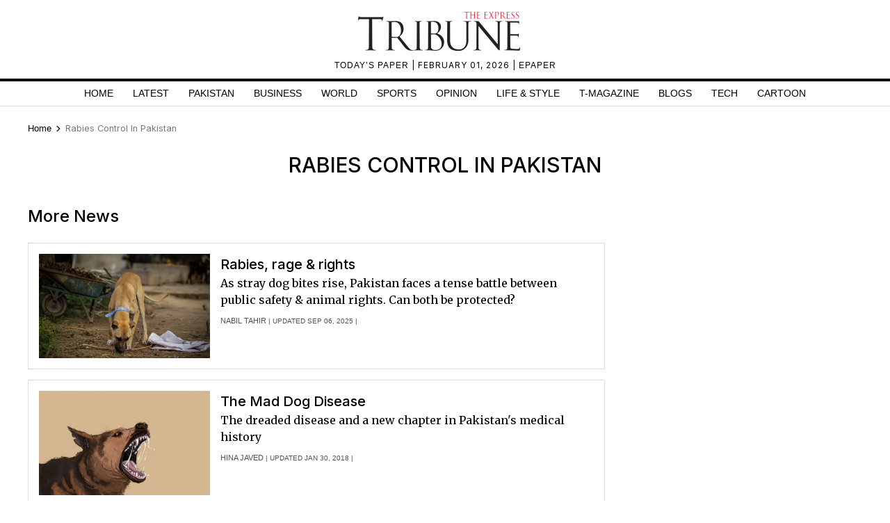

--- FILE ---
content_type: text/html; charset=utf-8
request_url: https://www.google.com/recaptcha/api2/aframe
body_size: 267
content:
<!DOCTYPE HTML><html><head><meta http-equiv="content-type" content="text/html; charset=UTF-8"></head><body><script nonce="yEIpbR2qYdN4zwSqNys4qQ">/** Anti-fraud and anti-abuse applications only. See google.com/recaptcha */ try{var clients={'sodar':'https://pagead2.googlesyndication.com/pagead/sodar?'};window.addEventListener("message",function(a){try{if(a.source===window.parent){var b=JSON.parse(a.data);var c=clients[b['id']];if(c){var d=document.createElement('img');d.src=c+b['params']+'&rc='+(localStorage.getItem("rc::a")?sessionStorage.getItem("rc::b"):"");window.document.body.appendChild(d);sessionStorage.setItem("rc::e",parseInt(sessionStorage.getItem("rc::e")||0)+1);localStorage.setItem("rc::h",'1769912490894');}}}catch(b){}});window.parent.postMessage("_grecaptcha_ready", "*");}catch(b){}</script></body></html>

--- FILE ---
content_type: application/javascript
request_url: https://tribune.com.pk/js/custom.min.js?1052
body_size: 960
content:
$(document).ready(function(){if($("body").on("click","span.st-custom-button",function(){$(this).data("network");let a=$(this).data("url");window.open(a,"socialShareWindow","resizable,scrollbars,status,width=800,height=500").focus()}),$(".addremove-menu, .closebtn").click(function(){$("#mySidenav").toggleClass("main")}),$(".foriconsearch .sicon-bx, .closebtn-search").click(function(){$(".search-call-icon").toggleClass("active-search")}),$("ul.sidebarmenulisting>li.mmenulist>i").click(function(){$(this).parent().toggleClass("active-menu-cl"),$("li.mmenulist").toggleClass("active-menu-cl-b")}),$("ul.sidebarmenulisting>li.mmenulist>i").click(function(){$("ul.sidebarmenulisting").toggleClass("active-menu-cl")}),$("ul.side-submenu>li>i").click(function(){$(this).parent().toggleClass("thir-main-sub")}),$(function(){$("#addClass").click(function(){$("#qnimate").addClass("popup-box-on")}),$("#removeClass").click(function(){$("#qnimate").removeClass("popup-box-on")})}),$("#scrollDiv").hide(),$(".liveblog")[0]){var a=$(".main-section1-top-heading a").children("h1").html();$(".main-section1-top-heading a h1").replaceWith("<h2>"+a+"</h2>")}$("#example-search-input").click(function(){$(".search-input-field").toggle()}),$("#example-search-input").click(function(){$(".search-input-field").toggle()})}),$("body").on("click",".toggle-filters",function(){var a=$(this),e=$(".range-slider-wrapper"),t=$(".advanced-filters");e.hasClass("filters-expanded")||(a.html("Hide advanced filters"),e.addClass("filters-expanded"),t.slideDown(),$(".slider").each(function(){var a=Number($(this).find(".min-value").attr("data-selected-value")),e=Number($(this).attr("data-max")),t=($(this).attr("data-value"),$(this).attr("data-step"),$(this));t.slider({range:!0,values:[a,e],slide:function(a,e){var i=e.values[0],l=e.values[1],s=i,n=l;i>999&&(s=i/1e3+"k",n=l/1e3+"k"),t.find(".min-value").html(s).attr("data-selected-value",i),t.find(".max-value").html(n).attr("data-selected-value",l)}})}))}),$(function(){$("#addClass").click(function(){$("#qnimate").addClass("popup-box-on")}),$("#removeClass").click(function(){$("#qnimate").removeClass("popup-box-on")})}),$("body").on("click",".toggle-filters",function(){var a=$(this),e=$(".range-slider-wrapper"),t=$(".advanced-filters");e.hasClass("filters-expanded")?(a.html("Show advanced filters"),e.removeClass("filters-expanded"),t.slideUp(),$(".slider").each(function(){var a=Number($(this).attr("data-value"));$(this).slider({value:a,range:"min",slide:function(a,e){var t=e.value;t>999&&(t=t/1e3+"k"),$(this).find(".value").html(t).attr("data-selected-value",e.value)}})})):(a.html("Hide advanced filters"),e.addClass("filters-expanded"),t.slideDown(),$(".slider").each(function(){var a=Number($(this).find(".min-value").attr("data-selected-value")),e=Number($(this).attr("data-max")),t=($(this).attr("data-value"),$(this).attr("data-step"),$(this));t.slider({range:!0,values:[a,e],slide:function(a,e){var i=e.values[0],l=e.values[1],s=i,n=l;i>999&&(s=i/1e3+"k",n=l/1e3+"k"),t.find(".min-value").html(s).attr("data-selected-value",i),t.find(".max-value").html(n).attr("data-selected-value",l)}});var i=a,l=e;i>999&&(i=i/1e3+"k",l=l/1e3+"k"),t.find("span[tabindex]:first-of-type .value").html(i).attr("data-selected-value",a),t.find("span[tabindex]:last-of-type").append('<span class="value max-value" data-selected-value></span>').find(".value").html(l).attr("data-selected-value",e)}))}),$(".slider").each(function(){var a=Number($(this).attr("data-min")),e=Number($(this).attr("data-max")),t=Number($(this).attr("data-value")),i=Number($(this).attr("data-step")),l=$(this);l.slider({range:"min",value:t,min:a,max:e,step:i,slide:function(a,e){var t=e.value;t>999&&(t=t/1e3+"k"),$(this).find(".value").html(t).attr("data-selected-value",e.value)}});var s=l.find(".ui-slider-handle"),n=s.parent().attr("data-value");s.append('<span class="value min-value" data-selected-value="'+n+'"></span>'),a>999&&(t=t/1e3+"k"),l.find(".value").html(t)}),$(".vid-container").length&&$(".vid-container").fitVids(),window.onload=function(){};

--- FILE ---
content_type: application/javascript; charset=utf-8
request_url: https://fundingchoicesmessages.google.com/f/AGSKWxU_zR7OzsN_MNAzB9qNnI-4QANA3pea77GtfQ58ixOeSMkRwicRDoB9mIIQrnrXWJpy_zykaK2cN2sIjKxhz_nxBFNW9nI4RirD67-BrTF-W6D6TFa4QC779_UjMNkapgeytq12FHYAchCj_LJN-abVLLFKW1zkQz-IeFbgUqUJ3Mj1mhexiqHG9kJ8/_/_img/ad_/468xads./adcash--ads-Feature-&forceadv=
body_size: -1286
content:
window['2456feb6-f065-424a-aa50-debf9d2fb777'] = true;